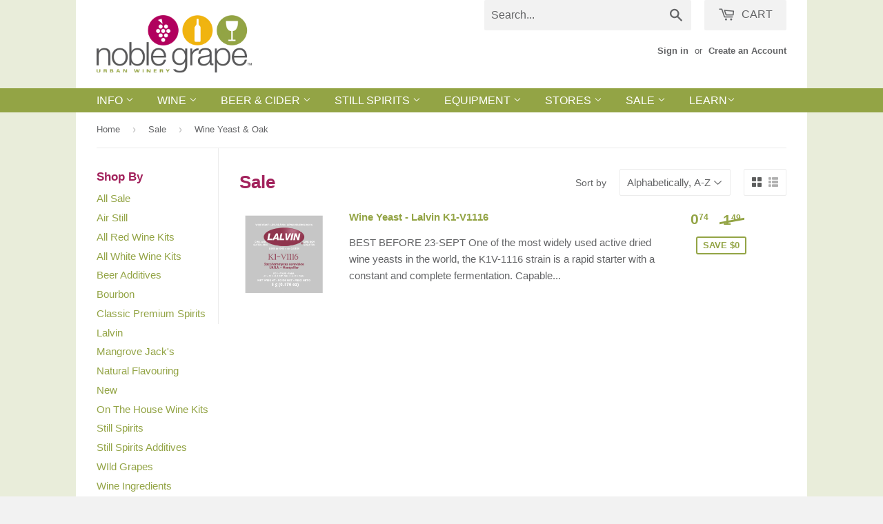

--- FILE ---
content_type: application/javascript; charset=utf-8
request_url: https://searchanise-ef84.kxcdn.com/preload_data.7P4c7x4g3v.js
body_size: 10815
content:
window.Searchanise.preloadedSuggestions=['island mist','wine bottles','beer bottle','still spirits','ball lock','ss brewtech','twisted mist','malt extract','wine bags','wine bottle','mangrove jack','festa brew','corn sugar','wine bag','beer yeast','pinot grigio','wine rack','glass carboy','air lock','wine kits','beer line','red wine','best case','wine labels','limited edition','beer kit','grain mill','air still','yeast nutrient','co2 tank','top shelf','white labs','white wine','wine filter','turbo yeast','cider bottles','mangrove jacks','pinot noir','star san','wine kit','tri clamp','niagara mist','lager yeast','beer keg','beer kits','on the house','wine yeast','dry malt extract','cider yeast','bottle washer','pale malt','fast ferment','priming sugar','brew pot','bottle filler','o ring','fruit wine','primary fermenter','hop bag','ale yeast','beer tap','sauvignon blanc','all grain','brew bag','cabernet sauvignon','citric acid','filter pads','ball valve','brewers best','brew kettle','mash tun','dry yeast','dextrose sugar','carboy glass','brew bucket','dry malt','ph meter','soda stream','shrink caps','keg tap','glass bottle','conical fermenter','wheat malt','pink moscato','starter kit','crystal malt','wort chiller','wine glass','pin lock','red wine kits','co2 regulator','plastic carboy','bottle cap','stainless steel','dip tube','or ing','wine expert','gluten free','beer gun','ice wine','liquid yeast','wine corks','gas line','flip top','partial mash','hop spider','wine box','black cherry','wine on tap','beer enhancer','wine sale','black friday','gift card','carbon filter','liquid malt','plastic bottles','drip tray','tri clover','pet bottles','pale ale','pilsner malt','white wine kits','root beer','oak chips','false bottom','fruit press','grain father','carbonation drops','mangrove jack yeast','wine kits on sale','bottle caps','pale ale malt','keg lid','champagne yeast','spunding valve','malted barley','ez filter','bucket lid','liquor quik','chocolate cherry','booze balls','still spirit','beer bottles','cream ale','quick disconnect','fermentation bucket','glycol chiller','brew in a bag','beer filter','cream base','liquid malt extract','wine poke','glass bottles','wild grapes','keg equipment','bottle tree','turbo clear','bottle capper','natural flavouring','all rounder','wine glasses','mangrove jack\'s','pellet hops','irish moss','car boy','maris otter','wine racks','trinity red','wine filters','brewers yeast','ball lock keg','brew enhancer','beer caps','hose clamp','private reserve','pet keg','grain bag','euro filter','tap handle','activated carbon','mini jet','duo tight','mangrove yeast','irish cream','distillers yeast','bottle brush','malic acid','sweet wine','silicone tubing','bottle cleaner','caramel malt','white zinfandel','dry hop','cider kit','beer recipe kit','wine thief','wine bottle labels','beer kegs','corny keg','chocolate malt','fast fermenter','base b','heat belt','smashed fruit','mangrove jacks yeast','whiskey yeast','super yeast','golden promise','white cranberry','easy street','potassium sorbate','diablo rojo','keg kit','siphon hose','wine corker','wine whip','beer hose','off dry','heat pad','grainfather g30','lactic acid','turbo carbon','co2 filler','sparkling wine','carboy cap','filter pad','american ale yeast','shrink cap','bottle wash','pepsi keg','pet bottle','plastic bottle','carboy cleaner','grape press','t500 still','red wine kit','mash paddle','pinot gris','line cleaner','red ale','island mist kits','hop rhizomes','red star','green apple','quick connect','soda stream cylinder','acid blend','keg post','new zealand','grainfather conical','bottle beer','dessert wine','rice hulls','wine starter kit','le kits','white wheat','carbonation cap','high malt','ginger beer','ss brew','beer starter kit','brew canada','cider bottle','wine press','natural flavour','port kits','pressure gauge','brewing sugar','heating pad','still spirits essence','belgian yeast','rum yeast','california red','glass carboys','test jar','brew jacket','check valve','mini keg','racking tube','bottles beer','oak cubes','barley malt','world vineyard','wine pump','fermenting bucket','reusable wine bags','wide mouth','wine boxes','beer capper','west coast ipa','munich malt','liqueur base','as brewtech','23 litre carboy','hop pellets','stir plate','keg system','bottle rack','wine dispenser','bottle bin','bottle labels','carb cap','port wine','chocolate raspberry','biscuit malt','twisted mis','brewing equipment','white rum','oak barrel','series x','7kg dextrose','liquor quik essence','coopers beer kit','fruit wine kits','filter pro','white labs yeast','red wheat','light beer','ph test','pressure kit','cellar craft','sight glass','co2 tanks','beer recipe','pino grigio','one step','silicone hose','air still pro','gallon jugs','flaked corn','fermenter bucket','keg pump','new england','beer bottles plastic','sex on the beach','brown ale','buon vino','water flow','clearing agent','all grain recipe','hard seltzer','flaked oats','flaked wheat','wine bucket','hop extract','monster mill','grape skins','escarpment labs','base a','ss brew tech','red wines','passion rose','smooth red','new england ipa','cryo hops','picnic tap','black malt','on sale','light malt extract','bottle shrink caps','immersion chiller','wheat beer','honey malt','trinity white','metabisulphite sterilizer','cheeky monkey','beer tower','mini jet hose','liqueur base b','fermenter lid','beer starter','bell saison','fruit wine labels','calcium chloride','white wines','apple cider','fruit puree','grain sock','american ale','racking cane','mist booster','wine label','temperature controller','filter system','top shelf whiskey','plate chiller','flip top bottles','grainfather g30 all grain brewing system','northern brewer','all in one','one gallon','arcade wort','vintners reserve','digital thermometer','best case all grain','temperature control','wine equipment','soda stream co2','beer line cleaner','yeast nutrients','grape concentrate','bottle sanitizer','citra hops','immersion pro','gluten free beer','cider enhancer','bahama mama','mead yeast','west coast','roasted barley','flow control','c sweet','large glass carboys','horton ridge','custom labels','bottle rinse','super tuscan','fermzilla 27l','wine expert classic','ball lock disconnect','wine maker','candy sugar','canned beer kits','brew belt','pina colada','co2 cylinder','pink moscato wine kits','heating belt','still spirits yeast','california white','cheese cloth','yeast energizer','tapping head','light malt','go ferm','gift cards','grain basket','kolsch yeast','glass jug','chocolate cherry wine kit','keg lube','fruit wines','wine making equipment','carboy brush','plastic fermenter','plastic beer bottles','sangria kit','limited release','yeast starter','floating dip tube','gas post','light dry malt','swing top','dry white','beer recipes','hop filter','keg land','wine kit sale','spiced rum','keg seal','whiskey barrel','wine to go','keg coupler','auto syphon','sale kits','potassium metabisulphite','all grain kit','bottling bucket','wine conditioner','german yeast','bottling sugar','wild grape','bottle washing','brown malt','round filters','turbo 500 distiller','calcium carbonate','luna rossa','keg washer','noble grape','cara malt','rye malt','keg cleaner','the grainfather','pineapple coconut','dark malt','winexpert classic','craft series','red beer','hop basket','wine kits sale','base c','shut off','arcade brewing','quick carb','dried malt','winexpert reserve','island mist wine kits','wide mouth carboy','keg line','diammonium phosphate','wine stopper','carbonation stone','love pro','clear wine bottles','beer making kit','wine glass set of 4','alembic dome','water flow regulator','moscato wines','large bag corn sugar','nylon bag','fermentation kit','ph strips','saison yeast','wine crate','chocolate wine','beer faucet','cider press','flaked rice','bottle cleaning','base pack','mead kit','straining bag','growler bottle','wines on sale','bottles flip top','smooth white','yeast cider','white wine kit','mangrove jack cider','bubbler airlock','golden ale','bottle top','hose fitting','swivel nut','water distiller','amber malt','specific gravity','pale 2 row','wine cork','still spirits distiller','mist kits','vodka yeast','fermonster lid','malt barley','pilsner yeast','bottle drying','stir bar','syphon clamp','mesh bag','pony pump','low carb','mosaic hops','le series','wine degassing','peach wine','wine cap','line clean','kettle valve','plastic bucket','beer line cleaning','wine filtering system','carboy handle','irish red','yeast n','mangrove jack beer','black cherry labels','dark rum','all grain kits','yeast ale','clear bottle','dry hop bag','french oak','italian red','floor corker','triple sec','ball lock post','o rings','distilling conditioner','oak cube','tap tower','plastic buckets','cider kits','beer taps','calcium sulfate','riesling wine','whiskey kit','dry extract','hop sock','red malt','brew bags','hop bags','london ale yeast','gallon jug','sale wine','blood orange','wine xpert','eva barrier','sodastream cylinder','brite tank','double ipa','stainless t','ipa yeast','keg fridge','candy apple','coopers brew enhancer','malt extract liquid','malt dried','california ale','crown caps','dextrose cider','pink pinot grigio','amylase enzyme','base malt','pectic enzyme','beer cap','thermometer strip','port kit','cara munich','wine making kit','le wines','mezza luna','hop rhizome','beer fermenter','dry malt extract light','wine caps','rose wine kits','limited edition wine','buon vino filter pad','cam lock','filter pump','flavour wine','brewing system','beer flavouring','bsg hops','oatmeal stout','2 row malt','carbon dioxide','low alcohol beer','wort kits','cabernet merlot','dry red wine','dry white wine','cardboard wine boxes','mash bag','pinch clamp','belgian wit','can add','fermenter primary','air stil','luna red','grainfather fermenter','t500 boiler','german pilsner','brewing kettle','canadian blonde','flip top bottle','american lager','red wine yeast','tartaric acid','cleaning solution','car boys','beer can','oakie dokie','brew cube','irish stout','beer glass','beer wort','still spirits flavours','clear bottles','spray bottle','heating element','blow off','london ale','ez cap','wine filter pads','beer ingredients','cream liqueur base','hot for','co2 line','fruit crusher','grainfather pump','keg parts','winter warmer','gas in','flaked barley','clearing agents','champagne yeasts','barb fitting','sanke fitting','rubber bung','wine storage','in store','wine crates','cornelius keg','orange peel','lager beer kits','beer bottles 1 l 12 pack','schnapps base','screw cap','grainfather filter','malt grain','ice wine kits','propylene glycol','day yeast','screw caps','chocolate port','keg float','reset switch','wine buckets','5 gallon bucket','leibfraumilch wine','beer malt','alcohol meter','air locks','raspberry peach','beer bucket','beer equipment','canadian light','box wine','keg clean','liqueur base a','limited edition 2022','mangrove beer','ferm cap','malt syrup','stainless steel fermenter','keg ball lock','cleaning kit','rubber stopper','food grade','honey brown','grainfather parts','sparkling wine kit','copper saddles','red wine on sale','blackberry wine','wood chips','crown cap','two row','mangrove jack’s','all grain recipes','white lab','airlock & 10 stopper','brew hq','grand cru','northern lights','vinyl tubing','liberty hops','keg to keg','super clear','sweet white wine','bottle glass','d co','dry red','yeast mangrove','wine expert reserve','powdered brewery wash','syphon hose','siphon clip','chilean merlot','crushed grains','blueberry wine','co2 cartridge','special b','quick dis','champagne bottles','soda co2','medium sweet','pet caps','blueberry extract','custom wine labels','shrink seal','sodium metasilicate','yeast nut','hours open','blonde ale','bulk grain','pinot gri','omega yeast','strawberry watermelon','bottling spigot','bottle wine','dry malt light','s & b','phosphoric acid','mash king','carbonation lid','premium plastic pressure kit fermzilla','air still carbon','empty bottles','white zin','carboy airlock','off dry white wine','d coupler','italian pinot grigio','clarity ferm','strawberry mango','oat malt','kveik yeast','bottling wand','peanut butter','beer gas','keg ring','potassium metabisulfite','water regulator','liebfraumilch kits','peach selling','bottles plastic','beer flavor','apple press','30 litre primary fermenter & lid','sani clean','classic yeast','grain mills','brew system','pink chlorinated cleaner','sour beer','cork screw','beer making','grape juice','carbon filters','raspberry peach sangria','english ale yeast','wine booster','keg pepsi','rapt pill','wine fermenter','mangrove jack\'s yeast','ph tester','magnesium sulfate','island mist labels','keg hose','white pear','hand pump','cara pils','mammoth conical','seltzer yeast','history malt','mammoth keg','beer additives','mangrove jack\'s cider','copper condenser','transfer pump','white malt','turbo pure','big mouth','cascade hops','turbo still','fast rack','nottingham yeast','top shelf essence','ss brewtech fermenter','stone fruit','mini jet filter','galena hops','yeast wine','dried malt extract','used keg','filter kit','california trinity white','grainfather g70','ss fermenter','partial mash beer kits','bucket lids','kits on sale','champagne wine','dry hops','stainless steel pressure kit','ss brewtech brew bucket','coke keg','carboy bungs','brewzilla jacket','wine bag dispenser','sour pitch','crystal hops','plastic keg','exotic fruit','wine starter','malt sugar','beer making equipment','anti foam','smashed fru','wine making','rye grain','recipe kit','solid bungs','hydro meter','gin yeast','sweet wines','top shelf rum','coconut rum','wine opener','glass carbo','wine filters pads for jet','gin kit','wine accessories','chilean malbec','round filter pads','brewer\'s yeast','all grain brewing','bottle seals','booster kit','cider ingredients','kegland beer','still spirits carbon','mangrove jacks cider','corn sugar 2 kg','bohemian pilsner','synthetic corks','t cork','east kent goldings','4 week kits','bottle pet','oak chip','cab sauv','add a can','glass ornament','cap gun','regulator washer','mt hood','yeast turbo','bottle dryer','mangrove jacks beer','dual regulator','summer wines','canadian ale','lager kit','pail tap','fermonster carboy','sanke keg','pail lid','1 gallon carboy','dry white wine kit','perennial noble','wine flavours','pressure relief valve','east kent golding','airlock stopper','smoked malt','hop pellet','bottles clear','pino gri','english ale','beer line cleaning kit','brewing bucket','port bottles','grainfather connect','mj craft','plastic wine','keg fitting','citrus beer','double tower','primary fermenter & lid','white sangria','solid bung','fruity wine','keg regulator','brew in bag','hop bong','mango citrus','pressure relief','seal kit','keg posts','wine agitator','no rinse sanitizer','vintners harvest','turbo sugar','pear cider','bucket with','hops pellets','wine cooler','corn malt','orchard crisp','white moscato','wine stirring','1kg dextrose','beer hydrometer','beer bott','corny kegs','mount hood','easy street wine bags','fast fer','kettle thermometer','australian shiraz','sweet pack','white wine sale','wine poke bag','beer priming','carboy lid','counter flow','liebfraumilch wine','raspberry wine','wheat yeast','chocolate orange','bottling fee','festa brew kits','east kent','yeast yeast','still spirits vodka','in the rose','simple of','hose barb','reusable bags','apple berry','extract kits','temperature strips','sodium hydroxide','lemon drop','italian nebbiolo barolo','23l carboy','co2 gauge','buon vino filter pads','uwine maker','extract beer kit','still spirits classic','screw top','glass jugs','best case extract','used co2 tank','vieux chateau du roi','keg filter','off dry wine','nuka tap','filter wine','liquid extract','copper dome','leaf hops','sweet wine kit','co2 charger','hose set','dry ale yeast','ascorbic acid','wine bottles wine kits','brew kit','pectin enzyme','fermentation lock','water filter','bottles for beer','faucet adapter','hallertau hops','starter kits','silicon tubing','bottles wine','beer cider bottles','steeping bag','chateau du roi','american yeast','replacement parts','pot still','sing topped','non wine','kegerator kit','uni tank','black ipa','top essence','brew buckets','f pack','beer fridge','wine tap','irish ale','anvil x','red blend','australian chardonnay','still kit','corn sugar 8','bottle corker','epsom salt','alcohol booster','tap handles','still spirits whiskey','fermenter valve','wine on tap bags','pink m','ipa kit','pinot gr','all grain beer kit','cranberry wine','imperial yeast','still spirits filter','acid test','keg cleaning','moscato wine','wine filters pads','riesling wine kits','ale beer yeast','malted wheat','beverage line','wine additives','line cleaning','chocolate cherry wine','stil spirits','4l pet keg','pepsi kegs','gallon jar','winexpert private reserve','le wine kits','german ale','bottles brown','juniper berry','chocolate raspberry wine','turbo yeast high alcohol','best case beer kits','stainless steel pot','all grain beer kits','light dme','faucet plug','used kegs','nelson sauvin','pet carboys','siphon tube','pineapple pear','coopers lager','wine aerator','red beer kit','lallemand yeast','malt ex','bottle stopper','pinot g','no rinse','belgian sugar','racking tube holder','sale on wine','root beer extract','oxy san','brew house','bottle per','raspberry fruit','bag filler','simcoe hops','keg connect','duotight ball lock','enigma wine','vodka essence','de gas','brew pots','india pale ale','co2 hose','pe bottle','keg gas','water purifier','filter bag','carboy top','all wine kits','turbo classic','tail piece','sparge water heater','irish ale yeast','grainfather s40','spanish tempranillo','classic merlot','czech pilsner','propane burner','english bitter','monster cleaner','double tap','washington riesling','beer recipe kit all grain','wheat ale','co2 exchange','square carbon filters','sale items','liquid line','glass test jar','keg a','vienna malt','irish yeast','black raspberry','coopers kit','sweet red','off dry red wine','3 gallon keg','beer pump','anvil brewing','brewer\'s best','ss brew kettle','5 gallon brew','grain alcohol','island mis','plastic bottles for beer','ss classic','chardonnay wine','caramel crystal','black friday sale','pino noir','dry wine','sale red','rye whiskey','on the beach','tap shank','top shelf base','mangro jack','liqueur base c','american pale ale','1 gallon glass','wine tree','clarifying agent','soda extract','special roast','fermenter 6 gallon','rubber gasket','ports wine','premium plastic pressure kit fermzilla 27l','sodium metabisulphite','tubing set','blonde lager','fuller through','grand marnier','citrus acid','yeast dry','fresh brew','malt corn','vine co','ss brewt','keg coke','stout tap','gas valve','london fog','oak barrels','bottle sterilizer','water flow controller','five star','el dorado','wine carrier','air pump','wine filter system','7 gal fermonster','yeast high','bottle clear','bottle was','wine tannin','moscato pink','yeast lager','temp control','reserve kits','coopers beer','best coast','wine club','blue curacao','lactobacillus bacteria','german wheat','wine wine kits','liquor base','ez filter system','butterfly valve','pinot grigio rose','grape skin','round filter','malibu sunset','american oak','foil bags','measuring flask','dextrose corn','keg o ring','easy street bags','pale malt 2 row','3 gallon carboy','i tap','hops leaf','melon berry','partial mash kits','northern whiskey','sparge arm','ss brewing','pepsi connector','garden hose','strawberry wine','american light','fermentation conical fermenter','23 litre wide mouth plastic carboy','cider equipment','ph strip','glass beer bottles','co2 tank exchange','sherry yeast','keg tower','belgian pilsner malt','wine holder','co2 cartridges','boxed wine','insulated cup','bottle for wine','stainless pot','sugar free','beer keg system','auto siphon','carb stone','ph buffer','dark sugar','control box','23l keg','summer wine','wine on go','champagne kit','ale grain','session ipa','aromatic malt','candi sugar','fermzilla lid','beer fermentor','alpha amylase','carboy stopper','tilt hydrometer','wide mouth plastic carboy','keg gasket','gas manifold','vodka shots','bottles glass','wine fee','blueberry ale','distiller yeast','fermenter plastic','wine bottle stopper','cabernet sauv','carboy bung','house wine','limited ed','chardonnay wine kits','peated malt','peach wine kit','pink pinot','thumb tap','bag in box','keg charger','grainfather jacket','wild berry','brew easy','deluxe wine','calcium carbonate chalk','yeast 10g','kegland regu','dry beer yeast','malted oats','sanke to ball lock','t-500 boiler','ss bre','carbonating cap','yeast pack','the jet','brown bottles','brewzilla chiller','bucket heater','still spirits icon','pressure valve','top shelf gin','british malt','keg caps','italian sangiovese','hydrometer siphon','grain kit','mexican cerveza','chai maison','blood orange sangria','glucose malt','black berry','extract kit','east coast','23l carboys','liquid glucose','all classic wine kits','medium crystal malt','hops plant','california connoisseur','wine on sale','t 500 parts','island mist exotic fruit','black currant','us beer kit','red wine tannin','california ale yeast','ale malt','brew kettles','bottle stoppers','brewing kit','british ale yeast','a vin','on the house red','empty bottle','on sale wines','fermenter bucket lid','whirlpool arm','keg fittings','southern haze','sanitizer dish','wildberry kit','corn suga','wort bag','diffusion stone','port fitting','seltzer bottles','co2 fill','le limited edition','pin lock keg','whiskey profile kit','orange malt','beer ma','kegland cap','hop plants','wine making fee','island mist sale','craft kit','hops cascade','on the house wine kits','pressure regulator','spirit bottles','cornelius-style keg','counter pressure','vanilla vodka','bottle drying tree','bottles flip','brewing pot','cabernet shiraz','t500 reflux','labels for bottles','canadian 2-row','bungs for','duotight t','long beer','ice tea','wine bottle caps','chocolaté extract','dual fine','malbec wine kit','keg ball','philly sour','beer cleaning','cooper beer kit','anniversary sale','kiwi pear wine','parrot head','growler filler','filters pads','still spirits pack','canada malting','bottles for cider','lid seal','honey mead','german ale yeast','steel fermenter','red ale yeast','6 row malt','beer beer','low sugar','wine expert kits','can add a beer','brew wash','top shelf flavours','lid opener','sugar free wine','wine co','digital scale','voss kveik','beer growler','hops rhizomes','oxygen regulator','cheese cloth bag','carbon cart','corny lid','brewzilla v4','top shelf select','peach schnapps','eurofilter filter','tropical fruit','io star','spare parts','bottle brushes','water test','beer start','wheat malt extract','siphon clamp','barley malt extract','abv alcohol','malt with hops','beech smoked','connection kit','blush wine kits','heating belt/wrap','wine kit and','finishing carbon','co2 fitting','corny keg lid','roast malt','red cranberry','gas shut off','acid malt','glass car','mashing paddle','still spirits rum','hose connector','mini mesh','fermonster strainer','anti foaming','turbo 500 replacement','cold ipa','liquid oak','festa dry','brown bottle','le wine','short shank','cascade hop','high malt liquid glu','gold rum','gas dip','top shelf white rum','tap plug','sodium percarbonate','hex nut','gas connector','mexican lager','tri clamp fittings','drying tree','bucket with lid','grain bags','yeast ferm','wheat dme','plastic wine glass','co2 reg','mangrove jack 100g','white grape concentrate','lager kits','ml bottles','amber malt extract','pail with','white merlot','ss brew bucket','target hops','sale wine kits','italian wines','new hops','primary fermenter lid','rose cider','dextrin malt','ink bird','flaked oat','german pils','vieux chateau','stainless fermenter','exotic fruits','keg in','2 row pale malt','heavy duty','raspberry extract','classic wine','brew zilla','beer yeast ale','beer yeasts','ipa all grain','white blend','blueberry pomegranate','4 weeks kits','b base','mj craft series','cider bott','american ipa','table top','gewurztraminer kits','filter paper','rice syrup','extra dry','glucose base','cran apple','crushed barley','old peculiar','carboy pump','still spirit top shelf','california moscato','island mist kit','gas tubing','raspberry chocolate','gas hose','bottle seal','all in one beer','light wine','extract malt','cider instructions','muntons beer kit','sauv blanc','bench capper','yeast london ale','bulk head','mangrove cider','shamrock whiskey','red zinfandel','amber ale','wine carboy','tank exchange','barolo wine','pils malt','hose clamps','grain beer kits','grapefruit ipa','hops plants','kettle screen','base n','stout yeast','hours of','pure malt extract','mangrove jacks craft','stainless tee','miami vice','wine bottling','rubber plug','o rin','malt pipe','blueberry wine kit','single whiskey','best coast ipa','port wines','strainer bags','crystal malts','carbonation caps','yeast beer','brew tech','duotight inline regulator','spunding valve kit','wine bottle opener','dragon fruit','irish whiskey','british yeast','straining bags','ball lock connector','plastic tubing','grainfather coat','conical ferm','keg wrench','red star yeast','california lager','malt and hops','fermzilla pressure','silicone tub','white dry wine','customer melon','turbo fast','hops pellet','grainfather chiller','wine bottle cap','white oak','fruity wines','niagara mist kits','pure turbo','pilsener malt','hop side','5lb co2 tank','keg lines','neutral spirit','wine foil','home brew','gin basket','u wine maker','malt liquid','duotight hose','black patent','sodium carbonate','rose kits','add can beer','faucet wrench','yeast german','malt per kg','noble grape beer kits','fermenter conical','how much is the wine and bottles','pale 2-row','auto siphon clamp','keg accessories','cherry chocolate','bottles pet','carbon drops','speidel fermenter','all grain brew','star anise','ss mash tun','white wine on sale','british ipa','best case ipa','valve fermz','rum essence','keg to keg filter','ss bucket','part still filters','beer grain','beech smoked malt','wildberry wine kits','wild grape red','grainfather g30 parts','swiss made','do you bottles','malted corn','ss brewtech unitank','making kit','london og','beer mix','yeast safale','coopers yeast','pilsner lager','bag filling','beer a wine fl','butterscotch schnapps','best case wheat','black barley','temp controller','carb drops','pro pro','hop blocker','conical jacket','pumpkin puree','mai tai','beer kettle','bottle ml','ultra firm','off dry kits','sale on wine kit','bottle opener','wine boost','pro filter','mezza luna red','pickup tube','stainless fitting','lager yeas','new zealand sauvignon blanc','bottling funnel','keg top','re wine kits','can malt','natural flavourings','bottle size','ss b','wine bag filler','wine spoon','1 gallon kit','fruit pure','5 gallon carboy','beer grains','glass jar','grape extract','carboy plastic','body full','nebbiolo wine kit','sanitizer for wine bottles','cabernet sau','island mist white sangria','brewers gold','sugar for spirits','off dry red wines','nebbiolo barolo','beer kit recipes include','amarone wine','plastic valve','sea best','air still filter','dispense line','campden tablets','munich classic','double stout','on the house merlot','malt rye','tubing clamp','silicone tube','all rose','gas ball lock','amarillo hops','scotch whiskey','conical fermentor','wine sweetener','kit bucket heater','beer pot','flavouring natural','1 liter bottles','ss kettle','tower shank','liquid post','christmas wine','temperature probe','classic viognier','hose clip','on the house chardonnay','to shelf','coopers stout','hop rh','custom wine bottle labels','pressure release valve','traminer riesling','distilling yeast','kegland regulator','500ml bottles','german lager','west coast yeast','1 gallon beer kit','brewers best flavouring','on the house riesling','campaign yeast','4 week kit','super sale','anvil burner','boiler lid','bottle washers','shank washer','fruit concentrate','acid test kit','gallon carboy','brew tank','california merlo','malt bag','bottles 500ml','coconut pineapple','liquid sugar','test strips','quick disconnect male','wine bottle cleaner','grainfather lid','stocking stuffer','cap bottles','amarone kits','still spirit essence','replacement keg','wine tumbler','cobra tap','bottle wand','beer fermentation','fermentation tank','wine lable','grenache shiraz mourvèdre','beer as','stout spout','all in one brewing','empty wine bottles','bottle fill','california yeast','spunnding valve','vic secret','top shelf liqueurs','keg taps','5 gallon jug','gas disconnect','brewers best pots','white cranberry wine','quick degassing','spigot for','party pet','1 gallon cap','fruit mist','wheat extract','pink wine','brown sugar','custom label','essence vodka','mild ale','keg cleaning kit','peach apricot','4 litre kit','hot tank','tubing brush','ewe keg','safbrew s-33','floating dip','apple pear','lager recipe','bazooka screen','gas tube','brewing water','yeast pure','very dry','stick on thermometer','saaz hops','brew ke','blow off tube','mj craft series baltic','russian imperial stout','pale chocolate','screw cap bottle','raspberry lime','galaxy hops','fermenting buckets','coopers wheat','carboys will','winemaking equipment','hop strainer','red classic','grain coat','wine stoppers','on tap','hops bag','wine yeas','2 tri clamp','filter beer','porter beer kit','extra light lme','peppermint flavour','keg new','sweet red wine kit','u wine','brewtech kettle','litre bottles','grains of','bucket blaster','best malt','keg king','vienna lager','wine filtering','small bottles','corn maize','camlock disconnect male mpt','keg 23l','dump valve','heat stick','arcade blonde','power adapter','u winemaker','carboy stand','fruit wines on sale','barbed fitting','syphon tube','fruit kits','beer cleaner','sour cherry','centennial hops','creme de menthe','ipa malt','flaked maize','grainfather hose','brewing kits','euro filter pads','beer kit enhancer','30 litre primary fermenter','amber bottles','bottle clean','carbonation cap tee','hand corker','hop strain','bulk yeast','air line','warehouse sale 3','spirit still','merlot wine kit','carboy carrier','siphon cap','grenache rose','keg adapter','carboy handles','ferment bucket','super kleer','keg pack','beer nut','fermentor lid','grape crusher','on the house blush','canadian lager','lager malt','red x','the full','tropical punch','box e','black pinot','syringe reusable','fruity wit','grainfather heating','male to male','1 lb hop','kappa carrageenan','55 lb malt grain','twisted mist kit','dry wine kits','malt enhancer','23 l plastic wide mouth carboy','world pinot grigio','plastic y','marina pump','beer instructions','carboy bottles','valroza wine','low alcohol','pail taps','argentinian malbec','bottling and','wine topper','brewing instructions','brew fermenter','fruit wine kit','glass tube','oxygen kit','wine start','diastatic malt','diablo rojo chilean','bottles 750ml','spanish red','boiler extender','mobile grape','beer product','green apple riesling','belgian saison','tc gasket','cerveza beer','1/4 threaded gas disconnect','malbec kits','primary fermenters','pilsner de','festa bre','beer & cider bottles','dark munich','beer enha','requires liqueur base a','ice wines','g30 controller','stone fruit wine','beer tap lock','white labs lager','small wine bottles','plastic car','american wheat','summer wine kits','beer kits ipa','corn meal','cherry puree','carbonation sugar','nukatap mini','cleaning brush','wort beer','red blends','carboy wide mouth','2 gallon fermenter','wine bottle corker','plastic bot','shank collar','ss filter','special b malt','fast ferment stand','wine in bov','on the house wine','wine top','font kit','crystal light','wild grapes merlot','starter wine kit','keg faucet','red wine sale','ss brew master','wine sale classic','low alcohol wine','beer clarify','gewurztraminer wine','floor malted','floating thermometer','fast ferm','extra pale malt','wine merlot','j tube','s-33 yeast','wine glasses set of 4','stainless pots','turbo 500 still','spray ball','reflux column','car oy','fruit kit','jamaican rum','still spirits mix','pound hop','for alcohol content','silly yak','liquor quik super','brewing bag','keg oring','red wine kits with grape skins','white wines on sale','scotch ale','canning machine','beer filler','keg cap','pino gr','pressure safe bottles','medium oak','beer ferm','gallon bucket','pure yeast','wine skin','german white','pinot grig','white bottles','neutral spirits','wine ingredients','pick up','gas dip tube','dark crystal','quick d','beer dispense line assembly','lodi ranch','beer faucets','red wine s','beer glasses','spirit yeast','t500 water','wine expert red','wine dispenser boxes','italian wine','coopers pilsner','wort kit','berliner weisse','bottle shrink','coffee malt','spunding valves'];